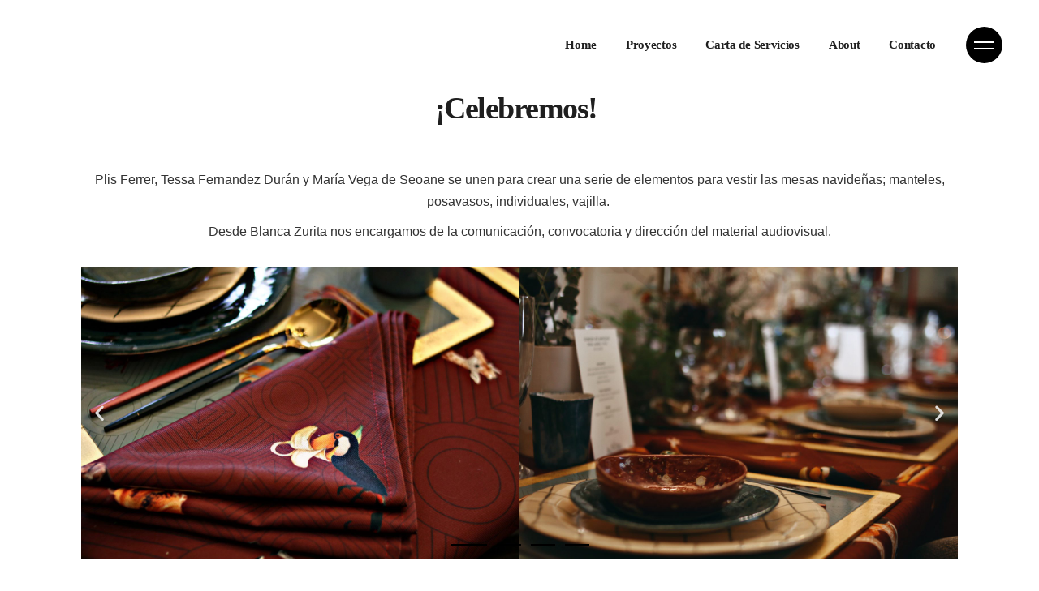

--- FILE ---
content_type: text/css
request_url: https://blancazurita.com/wp-content/uploads/elementor/css/post-7666.css?ver=1768532483
body_size: 54
content:
.elementor-7666 .elementor-element.elementor-element-7d3e241a{columns:1;}.elementor-7666 .elementor-element.elementor-element-e433196{--e-image-carousel-slides-to-show:2;}.elementor-7666 .elementor-element.elementor-element-5c24307 .elementor-wrapper{--video-aspect-ratio:1.77777;}.elementor-7666 .elementor-element.elementor-element-572726e .gallery-item .gallery-caption{text-align:center;}